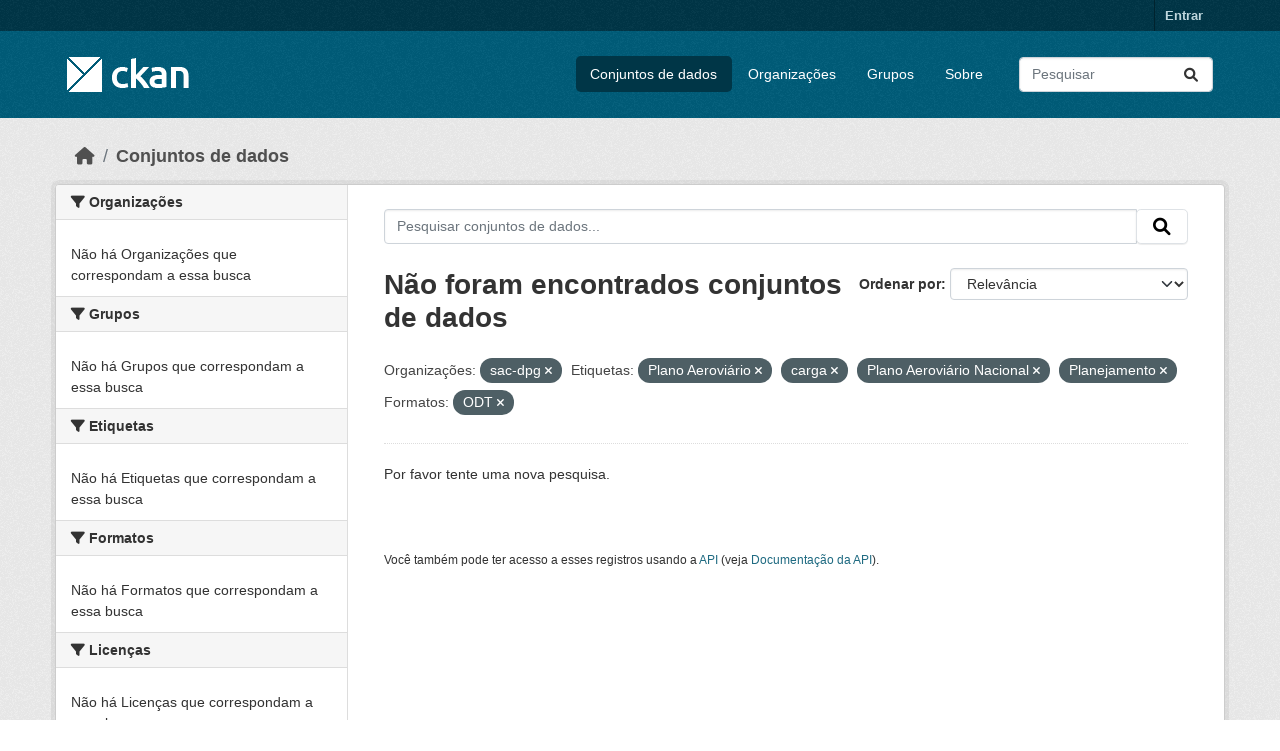

--- FILE ---
content_type: text/html; charset=utf-8
request_url: https://dados.transportes.gov.br/dataset/?organization=sac-dpg&tags=Plano+Aerovi%C3%A1rio&tags=carga&tags=Plano+Aerovi%C3%A1rio+Nacional&tags=Planejamento&res_format=ODT&_res_format_limit=0
body_size: 5451
content:
<!DOCTYPE html>
<!--[if IE 9]> <html lang="pt_BR" class="ie9"> <![endif]-->
<!--[if gt IE 8]><!--> <html lang="pt_BR"  > <!--<![endif]-->
  <head>
    <meta charset="utf-8" />
      <meta name="csrf_field_name" content="_csrf_token" />
      <meta name="_csrf_token" content="ImIxZGI2OGYyODQwMmMyMWU3ZmU4NzE5ODk2N2FjOGNmODJiOTBmYTAi.aXTYnw.849kXSjMuWefA73TuESdGx_iLeY" />

      <meta name="generator" content="ckan 2.10.4" />
      <meta name="viewport" content="width=device-width, initial-scale=1.0">
    <title>Conjunto de dados - Ministério da Infraestrutura</title>

    
    <link rel="shortcut icon" href="/base/images/ckan.ico" />
    
  
      
      
      
    
  


    
      
      
    

    
    <link href="/webassets/base/1c87a999_main.css" rel="stylesheet"/>
<link href="/webassets/ckanext-activity/6ac15be0_activity.css" rel="stylesheet"/>
    
  </head>

  
  <body data-site-root="https://dados.transportes.gov.br/" data-locale-root="https://dados.transportes.gov.br/" >

    
    <div class="visually-hidden-focusable"><a href="#content">Skip to main content</a></div>
  

  
    

 
<div class="account-masthead">
  <div class="container">
     
    <nav class="account not-authed" aria-label="Account">
      <ul class="list-unstyled">
        
        <li><a href="/user/login">Entrar</a></li>
         
      </ul>
    </nav>
     
  </div>
</div>

<header class="masthead">
  <div class="container">
      
    <nav class="navbar navbar-expand-lg navbar-light">
      <hgroup class="header-image navbar-left">

      
      
      <a class="logo" href="/">
        <img src="/base/images/ckan-logo.png" alt="Ministério da Infraestrutura"
          title="Ministério da Infraestrutura" />
      </a>
      
      

       </hgroup>
      <button class="navbar-toggler" type="button" data-bs-toggle="collapse" data-bs-target="#main-navigation-toggle"
        aria-controls="main-navigation-toggle" aria-expanded="false" aria-label="Toggle navigation">
        <span class="fa fa-bars text-white"></span>
      </button>

      <div class="main-navbar collapse navbar-collapse" id="main-navigation-toggle">
        <ul class="navbar-nav ms-auto mb-2 mb-lg-0">
          
            
              
              

		          <li class="active"><a href="/dataset/">Conjuntos de dados</a></li><li><a href="/organization/">Organizações</a></li><li><a href="/group/">Grupos</a></li><li><a href="/about">Sobre</a></li>
	          
          </ul>

      
      
          <form class="d-flex site-search" action="/dataset/" method="get">
              <label class="d-none" for="field-sitewide-search">Search Datasets...</label>
              <input id="field-sitewide-search" class="form-control me-2"  type="text" name="q" placeholder="Pesquisar" aria-label="Pesquisar conjuntos de dados..."/>
              <button class="btn" type="submit" aria-label="Submit"><i class="fa fa-search"></i></button>
          </form>
      
      </div>
    </nav>
  </div>
</header>

  
    <div class="main">
      <div id="content" class="container">
        
          
            <div class="flash-messages">
              
                
              
            </div>
          

          
            <div class="toolbar" role="navigation" aria-label="Breadcrumb">
              
                
                  <ol class="breadcrumb">
                    
<li class="home"><a href="/" aria-label="Início"><i class="fa fa-home"></i><span> Início</span></a></li>
                    
  <li class="active"><a href="/dataset/">Conjuntos de dados</a></li>

                  </ol>
                
              
            </div>
          

          <div class="row wrapper">
            
            
            

            
              <aside class="secondary col-md-3">
                
                
  <div class="filters">
    <div>
      
        

    
    
	
	    
		<section class="module module-narrow module-shallow">
		    
			<h2 class="module-heading">
			    <i class="fa fa-filter"></i>
			    Organizações
			</h2>
		    
		    
			
			    
				<p class="module-content empty">Não há Organizações que correspondam a essa busca</p>
			    
			
		    
		</section>
	    
	
    

      
        

    
    
	
	    
		<section class="module module-narrow module-shallow">
		    
			<h2 class="module-heading">
			    <i class="fa fa-filter"></i>
			    Grupos
			</h2>
		    
		    
			
			    
				<p class="module-content empty">Não há Grupos que correspondam a essa busca</p>
			    
			
		    
		</section>
	    
	
    

      
        

    
    
	
	    
		<section class="module module-narrow module-shallow">
		    
			<h2 class="module-heading">
			    <i class="fa fa-filter"></i>
			    Etiquetas
			</h2>
		    
		    
			
			    
				<p class="module-content empty">Não há Etiquetas que correspondam a essa busca</p>
			    
			
		    
		</section>
	    
	
    

      
        

    
    
	
	    
		<section class="module module-narrow module-shallow">
		    
			<h2 class="module-heading">
			    <i class="fa fa-filter"></i>
			    Formatos
			</h2>
		    
		    
			
			    
				<p class="module-content empty">Não há Formatos que correspondam a essa busca</p>
			    
			
		    
		</section>
	    
	
    

      
        

    
    
	
	    
		<section class="module module-narrow module-shallow">
		    
			<h2 class="module-heading">
			    <i class="fa fa-filter"></i>
			    Licenças
			</h2>
		    
		    
			
			    
				<p class="module-content empty">Não há Licenças que correspondam a essa busca</p>
			    
			
		    
		</section>
	    
	
    

      
    </div>
    <a class="close no-text hide-filters"><i class="fa fa-times-circle"></i><span class="text">close</span></a>
  </div>

              </aside>
            

            
              <div class="primary col-md-9 col-xs-12" role="main">
                
                
  <section class="module">
    <div class="module-content">
      
        
      
      
        
        
        







<form id="dataset-search-form" class="search-form" method="get" data-module="select-switch">

  
    <div class="input-group search-input-group">
      <input aria-label="Pesquisar conjuntos de dados..." id="field-giant-search" type="text" class="form-control input-lg" name="q" value="" autocomplete="off" placeholder="Pesquisar conjuntos de dados...">
      
      <span class="input-group-btn">
        <button class="btn btn-default btn-lg" type="submit" value="search" aria-label="Submit">
          <i class="fa fa-search"></i>
        </button>
      </span>
      
    </div>
  

  
    <span>






<input type="hidden" name="organization" value="sac-dpg" />





<input type="hidden" name="tags" value="Plano Aeroviário" />





<input type="hidden" name="tags" value="carga" />





<input type="hidden" name="tags" value="Plano Aeroviário Nacional" />





<input type="hidden" name="tags" value="Planejamento" />





<input type="hidden" name="res_format" value="ODT" />



</span>
  

  
    
      <div class="form-group control-order-by">
        <label for="field-order-by">Ordenar por</label>
        <select id="field-order-by" name="sort" class="form-control form-select">
          
            
              <option value="score desc, metadata_modified desc" selected="selected">Relevância</option>
            
          
            
              <option value="title_string asc">Nome Crescente</option>
            
          
            
              <option value="title_string desc">Nome Descrescente</option>
            
          
            
              <option value="metadata_modified desc">Modificada pela última vez</option>
            
          
            
          
        </select>
        
        <button class="btn btn-default js-hide" type="submit">Ir</button>
        
      </div>
    
  

  
    
      <h1>

  
  
  
  

Não foram encontrados conjuntos de dados</h1>
    
  

  
    
      <p class="filter-list">
        
          
          <span class="facet">Organizações:</span>
          
            <span class="filtered pill">sac-dpg
              <a href="/dataset/?tags=Plano+Aerovi%C3%A1rio&amp;tags=carga&amp;tags=Plano+Aerovi%C3%A1rio+Nacional&amp;tags=Planejamento&amp;res_format=ODT&amp;_res_format_limit=0" class="remove" title="Remover"><i class="fa fa-times"></i></a>
            </span>
          
        
          
          <span class="facet">Etiquetas:</span>
          
            <span class="filtered pill">Plano Aeroviário
              <a href="/dataset/?organization=sac-dpg&amp;tags=carga&amp;tags=Plano+Aerovi%C3%A1rio+Nacional&amp;tags=Planejamento&amp;res_format=ODT&amp;_res_format_limit=0" class="remove" title="Remover"><i class="fa fa-times"></i></a>
            </span>
          
            <span class="filtered pill">carga
              <a href="/dataset/?organization=sac-dpg&amp;tags=Plano+Aerovi%C3%A1rio&amp;tags=Plano+Aerovi%C3%A1rio+Nacional&amp;tags=Planejamento&amp;res_format=ODT&amp;_res_format_limit=0" class="remove" title="Remover"><i class="fa fa-times"></i></a>
            </span>
          
            <span class="filtered pill">Plano Aeroviário Nacional
              <a href="/dataset/?organization=sac-dpg&amp;tags=Plano+Aerovi%C3%A1rio&amp;tags=carga&amp;tags=Planejamento&amp;res_format=ODT&amp;_res_format_limit=0" class="remove" title="Remover"><i class="fa fa-times"></i></a>
            </span>
          
            <span class="filtered pill">Planejamento
              <a href="/dataset/?organization=sac-dpg&amp;tags=Plano+Aerovi%C3%A1rio&amp;tags=carga&amp;tags=Plano+Aerovi%C3%A1rio+Nacional&amp;res_format=ODT&amp;_res_format_limit=0" class="remove" title="Remover"><i class="fa fa-times"></i></a>
            </span>
          
        
          
          <span class="facet">Formatos:</span>
          
            <span class="filtered pill">ODT
              <a href="/dataset/?organization=sac-dpg&amp;tags=Plano+Aerovi%C3%A1rio&amp;tags=carga&amp;tags=Plano+Aerovi%C3%A1rio+Nacional&amp;tags=Planejamento&amp;_res_format_limit=0" class="remove" title="Remover"><i class="fa fa-times"></i></a>
            </span>
          
        
      </p>
      <a class="show-filters btn btn-default">Filtrar Resultados</a>
    
  

</form>


   <p class="extra">Por favor tente uma nova pesquisa.</p> 



      
      
        

  

      
    </div>

    
      
    
  </section>

  
    <section class="module">
      <div class="module-content">
        
          <small>
            
            
            
           Você também pode ter acesso a esses registros usando a <a href="/api/3">API</a> (veja <a href="http://docs.ckan.org/en/2.10/api/">Documentação da API</a>). 
          </small>
        
      </div>
    </section>
  

              </div>
            
          </div>
        
      </div>
    </div>
  
    <footer class="site-footer">
  <div class="container">
    
    <div class="row">
      <div class="col-md-8 footer-links">
        
          <ul class="list-unstyled">
            
              <li><a href="/about">Sobre Ministério da Infraestrutura</a></li>
            
          </ul>
          <ul class="list-unstyled">
            
              
              <li><a href="http://docs.ckan.org/en/2.10/api/">API do CKAN</a></li>
              <li><a href="http://www.ckan.org/">Associação CKAN</a></li>
              <li><a href="http://www.opendefinition.org/okd/"><img src="/base/images/od_80x15_blue.png" alt="Open Data"></a></li>
            
          </ul>
        
      </div>
      <div class="col-md-4 attribution">
        
          <p><strong>Impulsionado por</strong> <a class="hide-text ckan-footer-logo" href="http://ckan.org">CKAN</a></p>
        
        
          
<form class="lang-select" action="/util/redirect" data-module="select-switch" method="POST">
  
<input type="hidden" name="_csrf_token" value="ImIxZGI2OGYyODQwMmMyMWU3ZmU4NzE5ODk2N2FjOGNmODJiOTBmYTAi.aXTYnw.849kXSjMuWefA73TuESdGx_iLeY"/> 
  <div class="form-group">
    <label for="field-lang-select">Idioma</label>
    <select id="field-lang-select" name="url" data-module="autocomplete" data-module-dropdown-class="lang-dropdown" data-module-container-class="lang-container">
      
        <option value="/pt_BR/dataset/?organization=sac-dpg&amp;tags=Plano+Aerovi%C3%A1rio&amp;tags=carga&amp;tags=Plano+Aerovi%C3%A1rio+Nacional&amp;tags=Planejamento&amp;res_format=ODT&amp;_res_format_limit=0" selected="selected">
          português (Brasil)
        </option>
      
        <option value="/en/dataset/?organization=sac-dpg&amp;tags=Plano+Aerovi%C3%A1rio&amp;tags=carga&amp;tags=Plano+Aerovi%C3%A1rio+Nacional&amp;tags=Planejamento&amp;res_format=ODT&amp;_res_format_limit=0" >
          English
        </option>
      
        <option value="/es/dataset/?organization=sac-dpg&amp;tags=Plano+Aerovi%C3%A1rio&amp;tags=carga&amp;tags=Plano+Aerovi%C3%A1rio+Nacional&amp;tags=Planejamento&amp;res_format=ODT&amp;_res_format_limit=0" >
          español
        </option>
      
        <option value="/fr/dataset/?organization=sac-dpg&amp;tags=Plano+Aerovi%C3%A1rio&amp;tags=carga&amp;tags=Plano+Aerovi%C3%A1rio+Nacional&amp;tags=Planejamento&amp;res_format=ODT&amp;_res_format_limit=0" >
          français
        </option>
      
        <option value="/ro/dataset/?organization=sac-dpg&amp;tags=Plano+Aerovi%C3%A1rio&amp;tags=carga&amp;tags=Plano+Aerovi%C3%A1rio+Nacional&amp;tags=Planejamento&amp;res_format=ODT&amp;_res_format_limit=0" >
          română
        </option>
      
        <option value="/sq/dataset/?organization=sac-dpg&amp;tags=Plano+Aerovi%C3%A1rio&amp;tags=carga&amp;tags=Plano+Aerovi%C3%A1rio+Nacional&amp;tags=Planejamento&amp;res_format=ODT&amp;_res_format_limit=0" >
          shqip
        </option>
      
        <option value="/bs/dataset/?organization=sac-dpg&amp;tags=Plano+Aerovi%C3%A1rio&amp;tags=carga&amp;tags=Plano+Aerovi%C3%A1rio+Nacional&amp;tags=Planejamento&amp;res_format=ODT&amp;_res_format_limit=0" >
          bosanski
        </option>
      
        <option value="/gl/dataset/?organization=sac-dpg&amp;tags=Plano+Aerovi%C3%A1rio&amp;tags=carga&amp;tags=Plano+Aerovi%C3%A1rio+Nacional&amp;tags=Planejamento&amp;res_format=ODT&amp;_res_format_limit=0" >
          galego
        </option>
      
        <option value="/pt_PT/dataset/?organization=sac-dpg&amp;tags=Plano+Aerovi%C3%A1rio&amp;tags=carga&amp;tags=Plano+Aerovi%C3%A1rio+Nacional&amp;tags=Planejamento&amp;res_format=ODT&amp;_res_format_limit=0" >
          português (Portugal)
        </option>
      
        <option value="/zh_Hans_CN/dataset/?organization=sac-dpg&amp;tags=Plano+Aerovi%C3%A1rio&amp;tags=carga&amp;tags=Plano+Aerovi%C3%A1rio+Nacional&amp;tags=Planejamento&amp;res_format=ODT&amp;_res_format_limit=0" >
          中文 (简体, 中国)
        </option>
      
        <option value="/id/dataset/?organization=sac-dpg&amp;tags=Plano+Aerovi%C3%A1rio&amp;tags=carga&amp;tags=Plano+Aerovi%C3%A1rio+Nacional&amp;tags=Planejamento&amp;res_format=ODT&amp;_res_format_limit=0" >
          Indonesia
        </option>
      
        <option value="/eu/dataset/?organization=sac-dpg&amp;tags=Plano+Aerovi%C3%A1rio&amp;tags=carga&amp;tags=Plano+Aerovi%C3%A1rio+Nacional&amp;tags=Planejamento&amp;res_format=ODT&amp;_res_format_limit=0" >
          euskara
        </option>
      
        <option value="/mk/dataset/?organization=sac-dpg&amp;tags=Plano+Aerovi%C3%A1rio&amp;tags=carga&amp;tags=Plano+Aerovi%C3%A1rio+Nacional&amp;tags=Planejamento&amp;res_format=ODT&amp;_res_format_limit=0" >
          македонски
        </option>
      
        <option value="/zh_Hant_TW/dataset/?organization=sac-dpg&amp;tags=Plano+Aerovi%C3%A1rio&amp;tags=carga&amp;tags=Plano+Aerovi%C3%A1rio+Nacional&amp;tags=Planejamento&amp;res_format=ODT&amp;_res_format_limit=0" >
          中文 (繁體, 台灣)
        </option>
      
        <option value="/fa_IR/dataset/?organization=sac-dpg&amp;tags=Plano+Aerovi%C3%A1rio&amp;tags=carga&amp;tags=Plano+Aerovi%C3%A1rio+Nacional&amp;tags=Planejamento&amp;res_format=ODT&amp;_res_format_limit=0" >
          فارسی (ایران)
        </option>
      
        <option value="/vi/dataset/?organization=sac-dpg&amp;tags=Plano+Aerovi%C3%A1rio&amp;tags=carga&amp;tags=Plano+Aerovi%C3%A1rio+Nacional&amp;tags=Planejamento&amp;res_format=ODT&amp;_res_format_limit=0" >
          Tiếng Việt
        </option>
      
        <option value="/da_DK/dataset/?organization=sac-dpg&amp;tags=Plano+Aerovi%C3%A1rio&amp;tags=carga&amp;tags=Plano+Aerovi%C3%A1rio+Nacional&amp;tags=Planejamento&amp;res_format=ODT&amp;_res_format_limit=0" >
          dansk (Danmark)
        </option>
      
        <option value="/lt/dataset/?organization=sac-dpg&amp;tags=Plano+Aerovi%C3%A1rio&amp;tags=carga&amp;tags=Plano+Aerovi%C3%A1rio+Nacional&amp;tags=Planejamento&amp;res_format=ODT&amp;_res_format_limit=0" >
          lietuvių
        </option>
      
        <option value="/mn_MN/dataset/?organization=sac-dpg&amp;tags=Plano+Aerovi%C3%A1rio&amp;tags=carga&amp;tags=Plano+Aerovi%C3%A1rio+Nacional&amp;tags=Planejamento&amp;res_format=ODT&amp;_res_format_limit=0" >
          монгол (Монгол)
        </option>
      
        <option value="/cs_CZ/dataset/?organization=sac-dpg&amp;tags=Plano+Aerovi%C3%A1rio&amp;tags=carga&amp;tags=Plano+Aerovi%C3%A1rio+Nacional&amp;tags=Planejamento&amp;res_format=ODT&amp;_res_format_limit=0" >
          čeština (Česko)
        </option>
      
        <option value="/sk/dataset/?organization=sac-dpg&amp;tags=Plano+Aerovi%C3%A1rio&amp;tags=carga&amp;tags=Plano+Aerovi%C3%A1rio+Nacional&amp;tags=Planejamento&amp;res_format=ODT&amp;_res_format_limit=0" >
          slovenčina
        </option>
      
        <option value="/sv/dataset/?organization=sac-dpg&amp;tags=Plano+Aerovi%C3%A1rio&amp;tags=carga&amp;tags=Plano+Aerovi%C3%A1rio+Nacional&amp;tags=Planejamento&amp;res_format=ODT&amp;_res_format_limit=0" >
          svenska
        </option>
      
        <option value="/en_AU/dataset/?organization=sac-dpg&amp;tags=Plano+Aerovi%C3%A1rio&amp;tags=carga&amp;tags=Plano+Aerovi%C3%A1rio+Nacional&amp;tags=Planejamento&amp;res_format=ODT&amp;_res_format_limit=0" >
          English (Australia)
        </option>
      
        <option value="/hu/dataset/?organization=sac-dpg&amp;tags=Plano+Aerovi%C3%A1rio&amp;tags=carga&amp;tags=Plano+Aerovi%C3%A1rio+Nacional&amp;tags=Planejamento&amp;res_format=ODT&amp;_res_format_limit=0" >
          magyar
        </option>
      
        <option value="/pl/dataset/?organization=sac-dpg&amp;tags=Plano+Aerovi%C3%A1rio&amp;tags=carga&amp;tags=Plano+Aerovi%C3%A1rio+Nacional&amp;tags=Planejamento&amp;res_format=ODT&amp;_res_format_limit=0" >
          polski
        </option>
      
        <option value="/nb_NO/dataset/?organization=sac-dpg&amp;tags=Plano+Aerovi%C3%A1rio&amp;tags=carga&amp;tags=Plano+Aerovi%C3%A1rio+Nacional&amp;tags=Planejamento&amp;res_format=ODT&amp;_res_format_limit=0" >
          norsk bokmål (Norge)
        </option>
      
        <option value="/no/dataset/?organization=sac-dpg&amp;tags=Plano+Aerovi%C3%A1rio&amp;tags=carga&amp;tags=Plano+Aerovi%C3%A1rio+Nacional&amp;tags=Planejamento&amp;res_format=ODT&amp;_res_format_limit=0" >
          norsk
        </option>
      
        <option value="/uk_UA/dataset/?organization=sac-dpg&amp;tags=Plano+Aerovi%C3%A1rio&amp;tags=carga&amp;tags=Plano+Aerovi%C3%A1rio+Nacional&amp;tags=Planejamento&amp;res_format=ODT&amp;_res_format_limit=0" >
          українська (Україна)
        </option>
      
        <option value="/sr_Latn/dataset/?organization=sac-dpg&amp;tags=Plano+Aerovi%C3%A1rio&amp;tags=carga&amp;tags=Plano+Aerovi%C3%A1rio+Nacional&amp;tags=Planejamento&amp;res_format=ODT&amp;_res_format_limit=0" >
          srpski (latinica)
        </option>
      
        <option value="/he/dataset/?organization=sac-dpg&amp;tags=Plano+Aerovi%C3%A1rio&amp;tags=carga&amp;tags=Plano+Aerovi%C3%A1rio+Nacional&amp;tags=Planejamento&amp;res_format=ODT&amp;_res_format_limit=0" >
          עברית
        </option>
      
        <option value="/km/dataset/?organization=sac-dpg&amp;tags=Plano+Aerovi%C3%A1rio&amp;tags=carga&amp;tags=Plano+Aerovi%C3%A1rio+Nacional&amp;tags=Planejamento&amp;res_format=ODT&amp;_res_format_limit=0" >
          ខ្មែរ
        </option>
      
        <option value="/lv/dataset/?organization=sac-dpg&amp;tags=Plano+Aerovi%C3%A1rio&amp;tags=carga&amp;tags=Plano+Aerovi%C3%A1rio+Nacional&amp;tags=Planejamento&amp;res_format=ODT&amp;_res_format_limit=0" >
          latviešu
        </option>
      
        <option value="/el/dataset/?organization=sac-dpg&amp;tags=Plano+Aerovi%C3%A1rio&amp;tags=carga&amp;tags=Plano+Aerovi%C3%A1rio+Nacional&amp;tags=Planejamento&amp;res_format=ODT&amp;_res_format_limit=0" >
          Ελληνικά
        </option>
      
        <option value="/sl/dataset/?organization=sac-dpg&amp;tags=Plano+Aerovi%C3%A1rio&amp;tags=carga&amp;tags=Plano+Aerovi%C3%A1rio+Nacional&amp;tags=Planejamento&amp;res_format=ODT&amp;_res_format_limit=0" >
          slovenščina
        </option>
      
        <option value="/nl/dataset/?organization=sac-dpg&amp;tags=Plano+Aerovi%C3%A1rio&amp;tags=carga&amp;tags=Plano+Aerovi%C3%A1rio+Nacional&amp;tags=Planejamento&amp;res_format=ODT&amp;_res_format_limit=0" >
          Nederlands
        </option>
      
        <option value="/de/dataset/?organization=sac-dpg&amp;tags=Plano+Aerovi%C3%A1rio&amp;tags=carga&amp;tags=Plano+Aerovi%C3%A1rio+Nacional&amp;tags=Planejamento&amp;res_format=ODT&amp;_res_format_limit=0" >
          Deutsch
        </option>
      
        <option value="/am/dataset/?organization=sac-dpg&amp;tags=Plano+Aerovi%C3%A1rio&amp;tags=carga&amp;tags=Plano+Aerovi%C3%A1rio+Nacional&amp;tags=Planejamento&amp;res_format=ODT&amp;_res_format_limit=0" >
          አማርኛ
        </option>
      
        <option value="/ne/dataset/?organization=sac-dpg&amp;tags=Plano+Aerovi%C3%A1rio&amp;tags=carga&amp;tags=Plano+Aerovi%C3%A1rio+Nacional&amp;tags=Planejamento&amp;res_format=ODT&amp;_res_format_limit=0" >
          नेपाली
        </option>
      
        <option value="/it/dataset/?organization=sac-dpg&amp;tags=Plano+Aerovi%C3%A1rio&amp;tags=carga&amp;tags=Plano+Aerovi%C3%A1rio+Nacional&amp;tags=Planejamento&amp;res_format=ODT&amp;_res_format_limit=0" >
          italiano
        </option>
      
        <option value="/ru/dataset/?organization=sac-dpg&amp;tags=Plano+Aerovi%C3%A1rio&amp;tags=carga&amp;tags=Plano+Aerovi%C3%A1rio+Nacional&amp;tags=Planejamento&amp;res_format=ODT&amp;_res_format_limit=0" >
          русский
        </option>
      
        <option value="/ja/dataset/?organization=sac-dpg&amp;tags=Plano+Aerovi%C3%A1rio&amp;tags=carga&amp;tags=Plano+Aerovi%C3%A1rio+Nacional&amp;tags=Planejamento&amp;res_format=ODT&amp;_res_format_limit=0" >
          日本語
        </option>
      
        <option value="/es_AR/dataset/?organization=sac-dpg&amp;tags=Plano+Aerovi%C3%A1rio&amp;tags=carga&amp;tags=Plano+Aerovi%C3%A1rio+Nacional&amp;tags=Planejamento&amp;res_format=ODT&amp;_res_format_limit=0" >
          español (Argentina)
        </option>
      
        <option value="/tl/dataset/?organization=sac-dpg&amp;tags=Plano+Aerovi%C3%A1rio&amp;tags=carga&amp;tags=Plano+Aerovi%C3%A1rio+Nacional&amp;tags=Planejamento&amp;res_format=ODT&amp;_res_format_limit=0" >
          Filipino (Pilipinas)
        </option>
      
        <option value="/th/dataset/?organization=sac-dpg&amp;tags=Plano+Aerovi%C3%A1rio&amp;tags=carga&amp;tags=Plano+Aerovi%C3%A1rio+Nacional&amp;tags=Planejamento&amp;res_format=ODT&amp;_res_format_limit=0" >
          ไทย
        </option>
      
        <option value="/my_MM/dataset/?organization=sac-dpg&amp;tags=Plano+Aerovi%C3%A1rio&amp;tags=carga&amp;tags=Plano+Aerovi%C3%A1rio+Nacional&amp;tags=Planejamento&amp;res_format=ODT&amp;_res_format_limit=0" >
          မြန်မာ (မြန်မာ)
        </option>
      
        <option value="/ar/dataset/?organization=sac-dpg&amp;tags=Plano+Aerovi%C3%A1rio&amp;tags=carga&amp;tags=Plano+Aerovi%C3%A1rio+Nacional&amp;tags=Planejamento&amp;res_format=ODT&amp;_res_format_limit=0" >
          العربية
        </option>
      
        <option value="/ko_KR/dataset/?organization=sac-dpg&amp;tags=Plano+Aerovi%C3%A1rio&amp;tags=carga&amp;tags=Plano+Aerovi%C3%A1rio+Nacional&amp;tags=Planejamento&amp;res_format=ODT&amp;_res_format_limit=0" >
          한국어 (대한민국)
        </option>
      
        <option value="/is/dataset/?organization=sac-dpg&amp;tags=Plano+Aerovi%C3%A1rio&amp;tags=carga&amp;tags=Plano+Aerovi%C3%A1rio+Nacional&amp;tags=Planejamento&amp;res_format=ODT&amp;_res_format_limit=0" >
          íslenska
        </option>
      
        <option value="/uk/dataset/?organization=sac-dpg&amp;tags=Plano+Aerovi%C3%A1rio&amp;tags=carga&amp;tags=Plano+Aerovi%C3%A1rio+Nacional&amp;tags=Planejamento&amp;res_format=ODT&amp;_res_format_limit=0" >
          українська
        </option>
      
        <option value="/hr/dataset/?organization=sac-dpg&amp;tags=Plano+Aerovi%C3%A1rio&amp;tags=carga&amp;tags=Plano+Aerovi%C3%A1rio+Nacional&amp;tags=Planejamento&amp;res_format=ODT&amp;_res_format_limit=0" >
          hrvatski
        </option>
      
        <option value="/fi/dataset/?organization=sac-dpg&amp;tags=Plano+Aerovi%C3%A1rio&amp;tags=carga&amp;tags=Plano+Aerovi%C3%A1rio+Nacional&amp;tags=Planejamento&amp;res_format=ODT&amp;_res_format_limit=0" >
          suomi
        </option>
      
        <option value="/tr/dataset/?organization=sac-dpg&amp;tags=Plano+Aerovi%C3%A1rio&amp;tags=carga&amp;tags=Plano+Aerovi%C3%A1rio+Nacional&amp;tags=Planejamento&amp;res_format=ODT&amp;_res_format_limit=0" >
          Türkçe
        </option>
      
        <option value="/bg/dataset/?organization=sac-dpg&amp;tags=Plano+Aerovi%C3%A1rio&amp;tags=carga&amp;tags=Plano+Aerovi%C3%A1rio+Nacional&amp;tags=Planejamento&amp;res_format=ODT&amp;_res_format_limit=0" >
          български
        </option>
      
        <option value="/en_GB/dataset/?organization=sac-dpg&amp;tags=Plano+Aerovi%C3%A1rio&amp;tags=carga&amp;tags=Plano+Aerovi%C3%A1rio+Nacional&amp;tags=Planejamento&amp;res_format=ODT&amp;_res_format_limit=0" >
          English (United Kingdom)
        </option>
      
        <option value="/ca/dataset/?organization=sac-dpg&amp;tags=Plano+Aerovi%C3%A1rio&amp;tags=carga&amp;tags=Plano+Aerovi%C3%A1rio+Nacional&amp;tags=Planejamento&amp;res_format=ODT&amp;_res_format_limit=0" >
          català
        </option>
      
        <option value="/sr/dataset/?organization=sac-dpg&amp;tags=Plano+Aerovi%C3%A1rio&amp;tags=carga&amp;tags=Plano+Aerovi%C3%A1rio+Nacional&amp;tags=Planejamento&amp;res_format=ODT&amp;_res_format_limit=0" >
          српски
        </option>
      
    </select>
  </div>
  <button class="btn btn-default d-none " type="submit">Ir</button>
</form>


        
      </div>
    </div>
    
  </div>
</footer>
  
  
  
  
  
  
    

  

      

    
    
    <link href="/webassets/vendor/f3b8236b_select2.css" rel="stylesheet"/>
<link href="/webassets/vendor/d05bf0e7_fontawesome.css" rel="stylesheet"/>
    <script src="/webassets/vendor/8c3c143a_jquery.js" type="text/javascript"></script>
<script src="/webassets/vendor/5027b870_vendor.js" type="text/javascript"></script>
<script src="/webassets/vendor/6d1ad7e6_bootstrap.js" type="text/javascript"></script>
<script src="/webassets/base/6fddaa3f_main.js" type="text/javascript"></script>
<script src="/webassets/base/0d750fad_ckan.js" type="text/javascript"></script>
<script src="/webassets/activity/0fdb5ee0_activity.js" type="text/javascript"></script>
  </body>
</html>